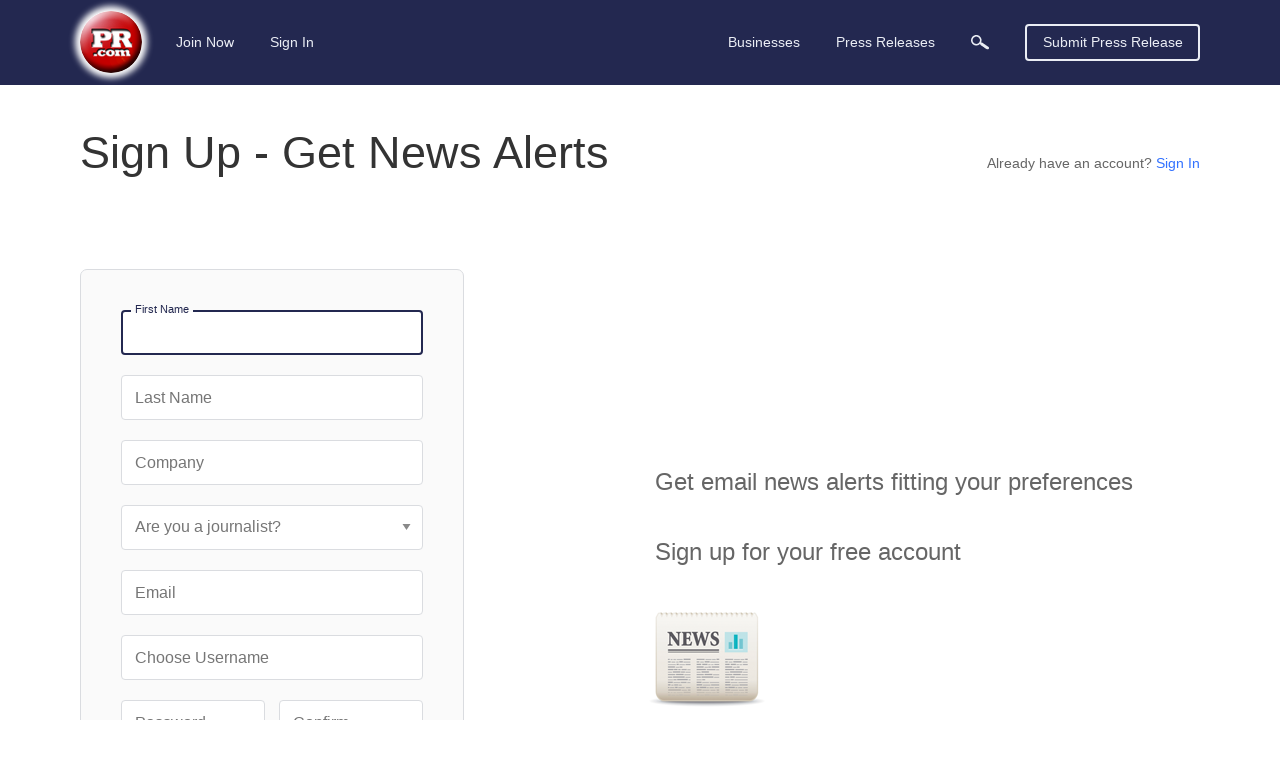

--- FILE ---
content_type: text/css
request_url: https://static.pr.com//assets/user-signup.21d7a40f3a230bc2c2b1.css
body_size: 598
content:
.page--page[data-page-slug=user-signin] .header,.page--page[data-page-slug=user-signup] .header{margin-bottom:0}@media screen and (max-width: 56.56125em){.page--page[data-page-slug=user-signin] main .component-form,.page--page[data-page-slug=user-signup] main .component-form{margin:0 auto}}@media screen and (max-width: 56.56125em){.page--page[data-page-slug=user-signin] main .component-form .text-left,.page--page[data-page-slug=user-signup] main .component-form .text-left{text-align:center;margin-top:15px}}.page--page[data-page-slug=user-signin] main .main-article,.page--page[data-page-slug=user-signup] main .main-article{padding-bottom:0}.page--page[data-page-slug=user-signin] main .main-article .link__heading--inline,.page--page[data-page-slug=user-signup] main .main-article .link__heading--inline{color:#666}.page--page[data-page-slug=user-signin] main .main-article__title,.page--page[data-page-slug=user-signup] main .main-article__title{font-size:40px;line-height:50px;margin-top:41px;z-index:-1}@media screen and (max-width: 56.56125em){.page--page[data-page-slug=user-signin] main .main-article__title,.page--page[data-page-slug=user-signup] main .main-article__title{text-align:center}}@media print,screen and (max-width: 28.12375em){.page--page[data-page-slug=user-signin] main .main-article__title,.page--page[data-page-slug=user-signup] main .main-article__title{font-size:32px;line-height:40px;margin-top:32px}}.page--page[data-page-slug=user-signin] .section-form__logged-in,.page--page[data-page-slug=user-signup] .section-form__logged-in{margin:0 0 25px 0}@media screen and (max-width: 56.56125em){.page--page[data-page-slug=user-signin] .section-form__logged-in,.page--page[data-page-slug=user-signup] .section-form__logged-in{margin:0 auto 25px auto}}.page--page[data-page-slug=user-signin] .grid-container--outer:nth-child(2){margin-top:48px}@media print,screen and (max-width: 28.12375em){.page--page[data-page-slug=user-signin] .grid-container--outer:nth-child(2){margin-top:68px}}.page--page[data-page-slug=user-signin] .grid-container--outer:nth-child(2) .cell:nth-child(2){display:flex;align-items:center}@media screen and (max-width: 56.56125em){.page--page[data-page-slug=user-signin] .grid-container--outer:nth-child(2) .cell:nth-child(2){margin-top:91px}}@media screen and (max-width: 56.56125em){.page--page[data-page-slug=user-signin] .grid-container--outer:nth-child(2) .cell:nth-child(2) .section__copy{margin:0 auto;text-align:center}}.page--page[data-page-slug=user-signin] .grid-container--outer:nth-child(2) .cell:nth-child(2) .section__copy>*:not(:first-child){margin-top:32px}@media screen and (max-width: 56.56125em){.page--page[data-page-slug=user-signin] .grid-container--outer:nth-child(2) .cell:nth-child(2) .section__copy>*:not(:first-child){margin:32px auto 0}}@media screen and (max-width: 56.56125em){.page--page[data-page-slug=user-signin] .grid-container--outer:nth-child(2) .cell:nth-child(2) .section__copy>*:last-child{margin-top:34px}}.page--page[data-page-slug=user-signin] .grid-container--outer:nth-child(2) .cell:nth-child(2) .section__copy>div,.page--page[data-page-slug=user-signin] .grid-container--outer:nth-child(2) .cell:nth-child(2) .section__copy>h2{font-size:24px;line-height:32px;color:#666}.page--page[data-page-slug=user-signup] main .grid-container--outer:nth-child(2){margin-top:86px}@media print,screen and (max-width: 28.12375em){.page--page[data-page-slug=user-signup] main .grid-container--outer:nth-child(2){margin-top:92px}}.page--page[data-page-slug=user-signup] main .grid-container--outer:nth-child(2) .cell:nth-child(2){display:flex;align-items:center}@media screen and (max-width: 56.56125em){.page--page[data-page-slug=user-signup] main .grid-container--outer:nth-child(2) .cell:nth-child(2){margin-top:89px}}.page--page[data-page-slug=user-signup] main .main-article{margin-top:38px;display:flex;justify-content:space-between;align-items:baseline}@media screen and (max-width: 56.56125em){.page--page[data-page-slug=user-signup] main .main-article{justify-content:center}}@media print,screen and (max-width: 28.12375em){.page--page[data-page-slug=user-signup] main .main-article{margin-top:32px}}.page--page[data-page-slug=user-signup] main .main-article__title{margin-top:0;font-size:45px;line-height:60px}@media print,screen and (max-width: 28.12375em){.page--page[data-page-slug=user-signup] main .main-article__title{font-size:32px;line-height:40px}}@media screen and (max-width: 56.56125em){.page--page[data-page-slug=user-signup] main .section__copy{margin:0 auto;text-align:center}}.page--page[data-page-slug=user-signup] main .section__copy h2,.page--page[data-page-slug=user-signup] main .section__copy div{font-size:24px;line-height:32px;color:#666}@media screen and (max-width: 56.56125em){.page--page[data-page-slug=user-signup] main .section__copy>h2,.page--page[data-page-slug=user-signup] main .section__copy div{margin-top:26px}}.page--page[data-page-slug=user-signup] main .section__copy>h2:first-child,.page--page[data-page-slug=user-signup] main .section__copy div:first-child{margin-top:0;font-size:14px}.page--page[data-page-slug=user-signup] main .section__copy>h2:nth-child(2),.page--page[data-page-slug=user-signup] main .section__copy div:nth-child(2){margin-top:0}@media screen and (max-width: 56.56125em){.page--page[data-page-slug=user-signup] main .section__copy>h2:nth-child(2),.page--page[data-page-slug=user-signup] main .section__copy div:nth-child(2){margin-top:86px}}.page--page[data-page-slug=user-signup] main .section__copy>h2:nth-child(3),.page--page[data-page-slug=user-signup] main .section__copy div:nth-child(3){margin-top:38px}.page--page[data-page-slug=user-signup] main .section__copy>h2:last-child,.page--page[data-page-slug=user-signup] main .section__copy div:last-child{margin-top:40px}@media screen and (min-width: 56.5625em){.page--page[data-page-slug=user-signup] main .section__copy>h2:last-child,.page--page[data-page-slug=user-signup] main .section__copy div:last-child{margin-left:-11px}}
